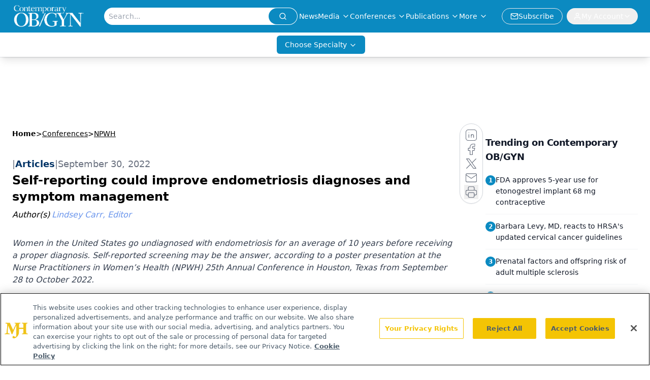

--- FILE ---
content_type: text/html; charset=utf-8
request_url: https://www.google.com/recaptcha/api2/aframe
body_size: 184
content:
<!DOCTYPE HTML><html><head><meta http-equiv="content-type" content="text/html; charset=UTF-8"></head><body><script nonce="Oq6hjqBRjlV3nEoUs_9d4Q">/** Anti-fraud and anti-abuse applications only. See google.com/recaptcha */ try{var clients={'sodar':'https://pagead2.googlesyndication.com/pagead/sodar?'};window.addEventListener("message",function(a){try{if(a.source===window.parent){var b=JSON.parse(a.data);var c=clients[b['id']];if(c){var d=document.createElement('img');d.src=c+b['params']+'&rc='+(localStorage.getItem("rc::a")?sessionStorage.getItem("rc::b"):"");window.document.body.appendChild(d);sessionStorage.setItem("rc::e",parseInt(sessionStorage.getItem("rc::e")||0)+1);localStorage.setItem("rc::h",'1769064470190');}}}catch(b){}});window.parent.postMessage("_grecaptcha_ready", "*");}catch(b){}</script></body></html>

--- FILE ---
content_type: application/javascript
request_url: https://api.lightboxcdn.com/z9gd/43381/www.contemporaryobgyn.net/jsonp/z?cb=1769064455706&dre=l&callback=jQuery112408619801655912851_1769064455669&_=1769064455670
body_size: 1185
content:
jQuery112408619801655912851_1769064455669({"response":"[base64].SMWW81F8.gA9A5qAB3cwATWcAGsQABfEjcAL2a6iABU10YxPYMgAPp5Go0ZNQAKTXMCk6ykiDEijXUlkYncGQAElQAD0AFYAP2sVPaPVQWnlqEZADcJdwJQAzCWNXzWdhpIoSDVgJH66gAFVSjWoVIAShJrhIwIyIBLGGqSdQJdc1QBHYn9KkAIRkCk4GMZFE4.M513YXNcXIoxM4VNOrkYElsjLA3pkFIoEvY7AloglqSpeoo0SKkeoFNc3v913V3G4XN9wpFFHz3A1pMaFO4VIAIrQMWAJI1mYnC9xk9xo9cFBSvRQVxQAB7ExrejH8-vXZMKCWuGXyiZaeCR9tIiUUPkUfcyCVkbX6xSUgCSqmMCg1fjyD8FJatc.T8jy7A8r6RZco0XbcImGI0nSDKRuS7CiFSWw4kAA_","dre":"l","success":true});

--- FILE ---
content_type: text/plain; charset=utf-8
request_url: https://fp.contemporaryobgyn.net/evrya/yFUN4/x7gT/izD2/4yQgdG?q=vnFC4dZv8NpwPrIAgVP2
body_size: -57
content:
AjYNRJGwqoIn72AiNLlfHMFOGTUz3GNxb9uyuR2ZFdPEKe3n3FnyPiSd1bi0Nwmn+sxZPeJR6lfCj4cDzG0BZqQE2XQ/rw==